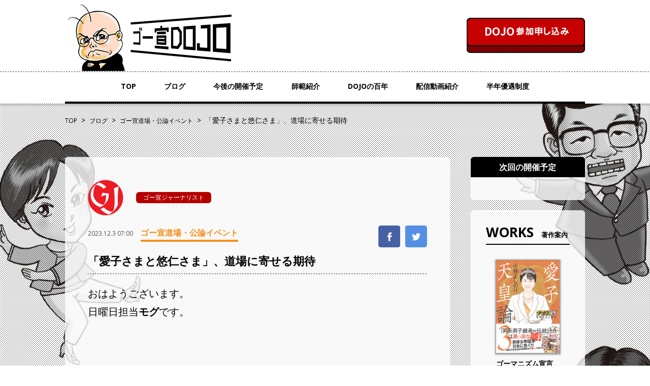

--- FILE ---
content_type: text/html; charset=UTF-8
request_url: https://www.gosen-dojo.com/blog/43546/
body_size: 12887
content:
<!doctype html>
<!--[if lt IE 7]>      <html class="no-js lt-ie9 lt-ie8 lt-ie7" lang=""> <![endif]-->
<!--[if IE 7]>         <html class="no-js lt-ie9 lt-ie8" lang=""> <![endif]-->
<!--[if IE 8]>         <html class="no-js lt-ie9" lang=""> <![endif]-->
<!--[if gt IE 8]><!--> <html class="no-js" lang="ja"> <!--<![endif]-->
<head>
<!-- Google tag (gtag.js) -->
<script async src="https://www.googletagmanager.com/gtag/js?id=G-9WHQXTMHH5"></script>
<script>
  window.dataLayer = window.dataLayer || [];
  function gtag(){dataLayer.push(arguments);}
  gtag('js', new Date());

  gtag('config', 'G-9WHQXTMHH5');
</script>

<meta charset="utf-8">
<meta http-equiv="X-UA-Compatible" content="IE=edge,chrome=1">
<meta name="viewport" content="width=device-width, initial-scale=1">

<meta name="description" content="">
<link rel="shortcut icon" href="https://www.gosen-dojo.com/wp-content/themes/gosen/img/favicon.ico" />
<link rel="stylesheet" href="https://www.gosen-dojo.com/wp-content/themes/gosen/style.css"/>


<!--[if lte IE 9]>
  <script src="https://www.gosen-dojo.com/wp-content/themes/gosen/js/vendor/flexibility.js"></script>
  <script>
      (function($){
        $(function(){
            flexibility(document.documentElement);
        });
      })(jQuery);
  </script>
<![endif]-->

		<!-- All in One SEO 4.5.2.1 - aioseo.com -->
		<title>「愛子さまと悠仁さま」、道場に寄せる期待 | ゴー宣DOJO</title>
		<meta name="robots" content="max-image-preview:large" />
		<link rel="canonical" href="https://www.gosen-dojo.com/blog/43546/" />
		<meta name="generator" content="All in One SEO (AIOSEO) 4.5.2.1" />
		<meta property="og:locale" content="ja_JP" />
		<meta property="og:site_name" content="ゴー宣DOJO | 身を修め、現場で戦う覚悟を作る公論の場。" />
		<meta property="og:type" content="article" />
		<meta property="og:title" content="「愛子さまと悠仁さま」、道場に寄せる期待 | ゴー宣DOJO" />
		<meta property="og:url" content="https://www.gosen-dojo.com/blog/43546/" />
		<meta property="article:published_time" content="2023-12-02T22:00:48+00:00" />
		<meta property="article:modified_time" content="2023-12-02T05:48:36+00:00" />
		<meta name="twitter:card" content="summary" />
		<meta name="twitter:title" content="「愛子さまと悠仁さま」、道場に寄せる期待 | ゴー宣DOJO" />
		<script type="application/ld+json" class="aioseo-schema">
			{"@context":"https:\/\/schema.org","@graph":[{"@type":"BreadcrumbList","@id":"https:\/\/www.gosen-dojo.com\/blog\/43546\/#breadcrumblist","itemListElement":[{"@type":"ListItem","@id":"https:\/\/www.gosen-dojo.com\/#listItem","position":1,"name":"\u5bb6","item":"https:\/\/www.gosen-dojo.com\/","nextItem":"https:\/\/www.gosen-dojo.com\/blog\/43546\/#listItem"},{"@type":"ListItem","@id":"https:\/\/www.gosen-dojo.com\/blog\/43546\/#listItem","position":2,"name":"\u300c\u611b\u5b50\u3055\u307e\u3068\u60a0\u4ec1\u3055\u307e\u300d\u3001\u9053\u5834\u306b\u5bc4\u305b\u308b\u671f\u5f85","previousItem":"https:\/\/www.gosen-dojo.com\/#listItem"}]},{"@type":"Organization","@id":"https:\/\/www.gosen-dojo.com\/#organization","name":"\u30b4\u30fc\u5ba3DOJO","url":"https:\/\/www.gosen-dojo.com\/"},{"@type":"Person","@id":"https:\/\/www.gosen-dojo.com\/author\/editor_10\/#author","url":"https:\/\/www.gosen-dojo.com\/author\/editor_10\/","name":"\u30b4\u30fc\u5ba3\u30b8\u30e3\u30fc\u30ca\u30ea\u30b9\u30c8","image":{"@type":"ImageObject","@id":"https:\/\/www.gosen-dojo.com\/blog\/43546\/#authorImage","url":"https:\/\/secure.gravatar.com\/avatar\/5a95ce2293e50c68dda23a376d69b9dc?s=96&d=mm&r=g","width":96,"height":96,"caption":"\u30b4\u30fc\u5ba3\u30b8\u30e3\u30fc\u30ca\u30ea\u30b9\u30c8"}},{"@type":"WebPage","@id":"https:\/\/www.gosen-dojo.com\/blog\/43546\/#webpage","url":"https:\/\/www.gosen-dojo.com\/blog\/43546\/","name":"\u300c\u611b\u5b50\u3055\u307e\u3068\u60a0\u4ec1\u3055\u307e\u300d\u3001\u9053\u5834\u306b\u5bc4\u305b\u308b\u671f\u5f85 | \u30b4\u30fc\u5ba3DOJO","inLanguage":"ja","isPartOf":{"@id":"https:\/\/www.gosen-dojo.com\/#website"},"breadcrumb":{"@id":"https:\/\/www.gosen-dojo.com\/blog\/43546\/#breadcrumblist"},"author":{"@id":"https:\/\/www.gosen-dojo.com\/author\/editor_10\/#author"},"creator":{"@id":"https:\/\/www.gosen-dojo.com\/author\/editor_10\/#author"},"image":{"@type":"ImageObject","url":"https:\/\/www.gosen-dojo.com\/wp-content\/uploads\/mogu.jpg","@id":"https:\/\/www.gosen-dojo.com\/blog\/43546\/#mainImage","width":498,"height":280},"primaryImageOfPage":{"@id":"https:\/\/www.gosen-dojo.com\/blog\/43546\/#mainImage"},"datePublished":"2023-12-02T22:00:48+09:00","dateModified":"2023-12-02T05:48:36+09:00"},{"@type":"WebSite","@id":"https:\/\/www.gosen-dojo.com\/#website","url":"https:\/\/www.gosen-dojo.com\/","name":"\u30b4\u30fc\u5ba3DOJO","description":"\u8eab\u3092\u4fee\u3081\u3001\u73fe\u5834\u3067\u6226\u3046\u899a\u609f\u3092\u4f5c\u308b\u516c\u8ad6\u306e\u5834\u3002","inLanguage":"ja","publisher":{"@id":"https:\/\/www.gosen-dojo.com\/#organization"}}]}
		</script>
		<!-- All in One SEO -->

<link rel='dns-prefetch' href='//cdnjs.cloudflare.com' />
<script type="text/javascript">
/* <![CDATA[ */
window._wpemojiSettings = {"baseUrl":"https:\/\/s.w.org\/images\/core\/emoji\/14.0.0\/72x72\/","ext":".png","svgUrl":"https:\/\/s.w.org\/images\/core\/emoji\/14.0.0\/svg\/","svgExt":".svg","source":{"concatemoji":"https:\/\/www.gosen-dojo.com\/wp-includes\/js\/wp-emoji-release.min.js?ver=6.4.7"}};
/*! This file is auto-generated */
!function(i,n){var o,s,e;function c(e){try{var t={supportTests:e,timestamp:(new Date).valueOf()};sessionStorage.setItem(o,JSON.stringify(t))}catch(e){}}function p(e,t,n){e.clearRect(0,0,e.canvas.width,e.canvas.height),e.fillText(t,0,0);var t=new Uint32Array(e.getImageData(0,0,e.canvas.width,e.canvas.height).data),r=(e.clearRect(0,0,e.canvas.width,e.canvas.height),e.fillText(n,0,0),new Uint32Array(e.getImageData(0,0,e.canvas.width,e.canvas.height).data));return t.every(function(e,t){return e===r[t]})}function u(e,t,n){switch(t){case"flag":return n(e,"\ud83c\udff3\ufe0f\u200d\u26a7\ufe0f","\ud83c\udff3\ufe0f\u200b\u26a7\ufe0f")?!1:!n(e,"\ud83c\uddfa\ud83c\uddf3","\ud83c\uddfa\u200b\ud83c\uddf3")&&!n(e,"\ud83c\udff4\udb40\udc67\udb40\udc62\udb40\udc65\udb40\udc6e\udb40\udc67\udb40\udc7f","\ud83c\udff4\u200b\udb40\udc67\u200b\udb40\udc62\u200b\udb40\udc65\u200b\udb40\udc6e\u200b\udb40\udc67\u200b\udb40\udc7f");case"emoji":return!n(e,"\ud83e\udef1\ud83c\udffb\u200d\ud83e\udef2\ud83c\udfff","\ud83e\udef1\ud83c\udffb\u200b\ud83e\udef2\ud83c\udfff")}return!1}function f(e,t,n){var r="undefined"!=typeof WorkerGlobalScope&&self instanceof WorkerGlobalScope?new OffscreenCanvas(300,150):i.createElement("canvas"),a=r.getContext("2d",{willReadFrequently:!0}),o=(a.textBaseline="top",a.font="600 32px Arial",{});return e.forEach(function(e){o[e]=t(a,e,n)}),o}function t(e){var t=i.createElement("script");t.src=e,t.defer=!0,i.head.appendChild(t)}"undefined"!=typeof Promise&&(o="wpEmojiSettingsSupports",s=["flag","emoji"],n.supports={everything:!0,everythingExceptFlag:!0},e=new Promise(function(e){i.addEventListener("DOMContentLoaded",e,{once:!0})}),new Promise(function(t){var n=function(){try{var e=JSON.parse(sessionStorage.getItem(o));if("object"==typeof e&&"number"==typeof e.timestamp&&(new Date).valueOf()<e.timestamp+604800&&"object"==typeof e.supportTests)return e.supportTests}catch(e){}return null}();if(!n){if("undefined"!=typeof Worker&&"undefined"!=typeof OffscreenCanvas&&"undefined"!=typeof URL&&URL.createObjectURL&&"undefined"!=typeof Blob)try{var e="postMessage("+f.toString()+"("+[JSON.stringify(s),u.toString(),p.toString()].join(",")+"));",r=new Blob([e],{type:"text/javascript"}),a=new Worker(URL.createObjectURL(r),{name:"wpTestEmojiSupports"});return void(a.onmessage=function(e){c(n=e.data),a.terminate(),t(n)})}catch(e){}c(n=f(s,u,p))}t(n)}).then(function(e){for(var t in e)n.supports[t]=e[t],n.supports.everything=n.supports.everything&&n.supports[t],"flag"!==t&&(n.supports.everythingExceptFlag=n.supports.everythingExceptFlag&&n.supports[t]);n.supports.everythingExceptFlag=n.supports.everythingExceptFlag&&!n.supports.flag,n.DOMReady=!1,n.readyCallback=function(){n.DOMReady=!0}}).then(function(){return e}).then(function(){var e;n.supports.everything||(n.readyCallback(),(e=n.source||{}).concatemoji?t(e.concatemoji):e.wpemoji&&e.twemoji&&(t(e.twemoji),t(e.wpemoji)))}))}((window,document),window._wpemojiSettings);
/* ]]> */
</script>
<style id='wp-emoji-styles-inline-css' type='text/css'>

	img.wp-smiley, img.emoji {
		display: inline !important;
		border: none !important;
		box-shadow: none !important;
		height: 1em !important;
		width: 1em !important;
		margin: 0 0.07em !important;
		vertical-align: -0.1em !important;
		background: none !important;
		padding: 0 !important;
	}
</style>
<link rel='stylesheet' id='wp-block-library-css' href='https://www.gosen-dojo.com/wp-includes/css/dist/block-library/style.min.css?ver=6.4.7' type='text/css' media='all' />
<style id='classic-theme-styles-inline-css' type='text/css'>
/*! This file is auto-generated */
.wp-block-button__link{color:#fff;background-color:#32373c;border-radius:9999px;box-shadow:none;text-decoration:none;padding:calc(.667em + 2px) calc(1.333em + 2px);font-size:1.125em}.wp-block-file__button{background:#32373c;color:#fff;text-decoration:none}
</style>
<style id='global-styles-inline-css' type='text/css'>
body{--wp--preset--color--black: #000000;--wp--preset--color--cyan-bluish-gray: #abb8c3;--wp--preset--color--white: #ffffff;--wp--preset--color--pale-pink: #f78da7;--wp--preset--color--vivid-red: #cf2e2e;--wp--preset--color--luminous-vivid-orange: #ff6900;--wp--preset--color--luminous-vivid-amber: #fcb900;--wp--preset--color--light-green-cyan: #7bdcb5;--wp--preset--color--vivid-green-cyan: #00d084;--wp--preset--color--pale-cyan-blue: #8ed1fc;--wp--preset--color--vivid-cyan-blue: #0693e3;--wp--preset--color--vivid-purple: #9b51e0;--wp--preset--gradient--vivid-cyan-blue-to-vivid-purple: linear-gradient(135deg,rgba(6,147,227,1) 0%,rgb(155,81,224) 100%);--wp--preset--gradient--light-green-cyan-to-vivid-green-cyan: linear-gradient(135deg,rgb(122,220,180) 0%,rgb(0,208,130) 100%);--wp--preset--gradient--luminous-vivid-amber-to-luminous-vivid-orange: linear-gradient(135deg,rgba(252,185,0,1) 0%,rgba(255,105,0,1) 100%);--wp--preset--gradient--luminous-vivid-orange-to-vivid-red: linear-gradient(135deg,rgba(255,105,0,1) 0%,rgb(207,46,46) 100%);--wp--preset--gradient--very-light-gray-to-cyan-bluish-gray: linear-gradient(135deg,rgb(238,238,238) 0%,rgb(169,184,195) 100%);--wp--preset--gradient--cool-to-warm-spectrum: linear-gradient(135deg,rgb(74,234,220) 0%,rgb(151,120,209) 20%,rgb(207,42,186) 40%,rgb(238,44,130) 60%,rgb(251,105,98) 80%,rgb(254,248,76) 100%);--wp--preset--gradient--blush-light-purple: linear-gradient(135deg,rgb(255,206,236) 0%,rgb(152,150,240) 100%);--wp--preset--gradient--blush-bordeaux: linear-gradient(135deg,rgb(254,205,165) 0%,rgb(254,45,45) 50%,rgb(107,0,62) 100%);--wp--preset--gradient--luminous-dusk: linear-gradient(135deg,rgb(255,203,112) 0%,rgb(199,81,192) 50%,rgb(65,88,208) 100%);--wp--preset--gradient--pale-ocean: linear-gradient(135deg,rgb(255,245,203) 0%,rgb(182,227,212) 50%,rgb(51,167,181) 100%);--wp--preset--gradient--electric-grass: linear-gradient(135deg,rgb(202,248,128) 0%,rgb(113,206,126) 100%);--wp--preset--gradient--midnight: linear-gradient(135deg,rgb(2,3,129) 0%,rgb(40,116,252) 100%);--wp--preset--font-size--small: 13px;--wp--preset--font-size--medium: 20px;--wp--preset--font-size--large: 36px;--wp--preset--font-size--x-large: 42px;--wp--preset--spacing--20: 0.44rem;--wp--preset--spacing--30: 0.67rem;--wp--preset--spacing--40: 1rem;--wp--preset--spacing--50: 1.5rem;--wp--preset--spacing--60: 2.25rem;--wp--preset--spacing--70: 3.38rem;--wp--preset--spacing--80: 5.06rem;--wp--preset--shadow--natural: 6px 6px 9px rgba(0, 0, 0, 0.2);--wp--preset--shadow--deep: 12px 12px 50px rgba(0, 0, 0, 0.4);--wp--preset--shadow--sharp: 6px 6px 0px rgba(0, 0, 0, 0.2);--wp--preset--shadow--outlined: 6px 6px 0px -3px rgba(255, 255, 255, 1), 6px 6px rgba(0, 0, 0, 1);--wp--preset--shadow--crisp: 6px 6px 0px rgba(0, 0, 0, 1);}:where(.is-layout-flex){gap: 0.5em;}:where(.is-layout-grid){gap: 0.5em;}body .is-layout-flow > .alignleft{float: left;margin-inline-start: 0;margin-inline-end: 2em;}body .is-layout-flow > .alignright{float: right;margin-inline-start: 2em;margin-inline-end: 0;}body .is-layout-flow > .aligncenter{margin-left: auto !important;margin-right: auto !important;}body .is-layout-constrained > .alignleft{float: left;margin-inline-start: 0;margin-inline-end: 2em;}body .is-layout-constrained > .alignright{float: right;margin-inline-start: 2em;margin-inline-end: 0;}body .is-layout-constrained > .aligncenter{margin-left: auto !important;margin-right: auto !important;}body .is-layout-constrained > :where(:not(.alignleft):not(.alignright):not(.alignfull)){max-width: var(--wp--style--global--content-size);margin-left: auto !important;margin-right: auto !important;}body .is-layout-constrained > .alignwide{max-width: var(--wp--style--global--wide-size);}body .is-layout-flex{display: flex;}body .is-layout-flex{flex-wrap: wrap;align-items: center;}body .is-layout-flex > *{margin: 0;}body .is-layout-grid{display: grid;}body .is-layout-grid > *{margin: 0;}:where(.wp-block-columns.is-layout-flex){gap: 2em;}:where(.wp-block-columns.is-layout-grid){gap: 2em;}:where(.wp-block-post-template.is-layout-flex){gap: 1.25em;}:where(.wp-block-post-template.is-layout-grid){gap: 1.25em;}.has-black-color{color: var(--wp--preset--color--black) !important;}.has-cyan-bluish-gray-color{color: var(--wp--preset--color--cyan-bluish-gray) !important;}.has-white-color{color: var(--wp--preset--color--white) !important;}.has-pale-pink-color{color: var(--wp--preset--color--pale-pink) !important;}.has-vivid-red-color{color: var(--wp--preset--color--vivid-red) !important;}.has-luminous-vivid-orange-color{color: var(--wp--preset--color--luminous-vivid-orange) !important;}.has-luminous-vivid-amber-color{color: var(--wp--preset--color--luminous-vivid-amber) !important;}.has-light-green-cyan-color{color: var(--wp--preset--color--light-green-cyan) !important;}.has-vivid-green-cyan-color{color: var(--wp--preset--color--vivid-green-cyan) !important;}.has-pale-cyan-blue-color{color: var(--wp--preset--color--pale-cyan-blue) !important;}.has-vivid-cyan-blue-color{color: var(--wp--preset--color--vivid-cyan-blue) !important;}.has-vivid-purple-color{color: var(--wp--preset--color--vivid-purple) !important;}.has-black-background-color{background-color: var(--wp--preset--color--black) !important;}.has-cyan-bluish-gray-background-color{background-color: var(--wp--preset--color--cyan-bluish-gray) !important;}.has-white-background-color{background-color: var(--wp--preset--color--white) !important;}.has-pale-pink-background-color{background-color: var(--wp--preset--color--pale-pink) !important;}.has-vivid-red-background-color{background-color: var(--wp--preset--color--vivid-red) !important;}.has-luminous-vivid-orange-background-color{background-color: var(--wp--preset--color--luminous-vivid-orange) !important;}.has-luminous-vivid-amber-background-color{background-color: var(--wp--preset--color--luminous-vivid-amber) !important;}.has-light-green-cyan-background-color{background-color: var(--wp--preset--color--light-green-cyan) !important;}.has-vivid-green-cyan-background-color{background-color: var(--wp--preset--color--vivid-green-cyan) !important;}.has-pale-cyan-blue-background-color{background-color: var(--wp--preset--color--pale-cyan-blue) !important;}.has-vivid-cyan-blue-background-color{background-color: var(--wp--preset--color--vivid-cyan-blue) !important;}.has-vivid-purple-background-color{background-color: var(--wp--preset--color--vivid-purple) !important;}.has-black-border-color{border-color: var(--wp--preset--color--black) !important;}.has-cyan-bluish-gray-border-color{border-color: var(--wp--preset--color--cyan-bluish-gray) !important;}.has-white-border-color{border-color: var(--wp--preset--color--white) !important;}.has-pale-pink-border-color{border-color: var(--wp--preset--color--pale-pink) !important;}.has-vivid-red-border-color{border-color: var(--wp--preset--color--vivid-red) !important;}.has-luminous-vivid-orange-border-color{border-color: var(--wp--preset--color--luminous-vivid-orange) !important;}.has-luminous-vivid-amber-border-color{border-color: var(--wp--preset--color--luminous-vivid-amber) !important;}.has-light-green-cyan-border-color{border-color: var(--wp--preset--color--light-green-cyan) !important;}.has-vivid-green-cyan-border-color{border-color: var(--wp--preset--color--vivid-green-cyan) !important;}.has-pale-cyan-blue-border-color{border-color: var(--wp--preset--color--pale-cyan-blue) !important;}.has-vivid-cyan-blue-border-color{border-color: var(--wp--preset--color--vivid-cyan-blue) !important;}.has-vivid-purple-border-color{border-color: var(--wp--preset--color--vivid-purple) !important;}.has-vivid-cyan-blue-to-vivid-purple-gradient-background{background: var(--wp--preset--gradient--vivid-cyan-blue-to-vivid-purple) !important;}.has-light-green-cyan-to-vivid-green-cyan-gradient-background{background: var(--wp--preset--gradient--light-green-cyan-to-vivid-green-cyan) !important;}.has-luminous-vivid-amber-to-luminous-vivid-orange-gradient-background{background: var(--wp--preset--gradient--luminous-vivid-amber-to-luminous-vivid-orange) !important;}.has-luminous-vivid-orange-to-vivid-red-gradient-background{background: var(--wp--preset--gradient--luminous-vivid-orange-to-vivid-red) !important;}.has-very-light-gray-to-cyan-bluish-gray-gradient-background{background: var(--wp--preset--gradient--very-light-gray-to-cyan-bluish-gray) !important;}.has-cool-to-warm-spectrum-gradient-background{background: var(--wp--preset--gradient--cool-to-warm-spectrum) !important;}.has-blush-light-purple-gradient-background{background: var(--wp--preset--gradient--blush-light-purple) !important;}.has-blush-bordeaux-gradient-background{background: var(--wp--preset--gradient--blush-bordeaux) !important;}.has-luminous-dusk-gradient-background{background: var(--wp--preset--gradient--luminous-dusk) !important;}.has-pale-ocean-gradient-background{background: var(--wp--preset--gradient--pale-ocean) !important;}.has-electric-grass-gradient-background{background: var(--wp--preset--gradient--electric-grass) !important;}.has-midnight-gradient-background{background: var(--wp--preset--gradient--midnight) !important;}.has-small-font-size{font-size: var(--wp--preset--font-size--small) !important;}.has-medium-font-size{font-size: var(--wp--preset--font-size--medium) !important;}.has-large-font-size{font-size: var(--wp--preset--font-size--large) !important;}.has-x-large-font-size{font-size: var(--wp--preset--font-size--x-large) !important;}
.wp-block-navigation a:where(:not(.wp-element-button)){color: inherit;}
:where(.wp-block-post-template.is-layout-flex){gap: 1.25em;}:where(.wp-block-post-template.is-layout-grid){gap: 1.25em;}
:where(.wp-block-columns.is-layout-flex){gap: 2em;}:where(.wp-block-columns.is-layout-grid){gap: 2em;}
.wp-block-pullquote{font-size: 1.5em;line-height: 1.6;}
</style>
<link rel='stylesheet' id='contact-form-7-css' href='https://www.gosen-dojo.com/wp-content/plugins/contact-form-7/includes/css/styles.css?ver=5.5.6' type='text/css' media='all' />
<link rel='stylesheet' id='gosen_drawer-css' href='https://www.gosen-dojo.com/wp-content/themes/gosen/assets/css/drawer.css?ver=6.4.7' type='text/css' media='all' />
<link rel='stylesheet' id='gosen_slider-css' href='https://www.gosen-dojo.com/wp-content/themes/gosen/assets/css/jquery.bxslider.css?ver=6.4.7' type='text/css' media='all' />
<link rel='stylesheet' id='gosen_theme_style-css' href='https://www.gosen-dojo.com/wp-content/themes/gosen/assets/css/style.css?ver=6.4.7' type='text/css' media='all' />
<script type="text/javascript" src="https://www.gosen-dojo.com/wp-includes/js/jquery/jquery.min.js?ver=3.7.1" id="jquery-core-js"></script>
<script type="text/javascript" src="https://www.gosen-dojo.com/wp-includes/js/jquery/jquery-migrate.min.js?ver=3.4.1" id="jquery-migrate-js"></script>
<script type="text/javascript" src="https://www.gosen-dojo.com/wp-content/themes/gosen/js/vendor/modernizr-2.8.3-respond-1.4.2.min.js?ver=6.4.7" id="gosen_modernizr-js"></script>
<link rel="EditURI" type="application/rsd+xml" title="RSD" href="https://www.gosen-dojo.com/xmlrpc.php?rsd" />
<meta name="generator" content="WordPress 6.4.7" />
<link rel='shortlink' href='https://www.gosen-dojo.com/?p=43546' />

        <script type="text/javascript">
            var jQueryMigrateHelperHasSentDowngrade = false;

			window.onerror = function( msg, url, line, col, error ) {
				// Break out early, do not processing if a downgrade reqeust was already sent.
				if ( jQueryMigrateHelperHasSentDowngrade ) {
					return true;
                }

				var xhr = new XMLHttpRequest();
				var nonce = '0b7be18015';
				var jQueryFunctions = [
					'andSelf',
					'browser',
					'live',
					'boxModel',
					'support.boxModel',
					'size',
					'swap',
					'clean',
					'sub',
                ];
				var match_pattern = /\)\.(.+?) is not a function/;
                var erroredFunction = msg.match( match_pattern );

                // If there was no matching functions, do not try to downgrade.
                if ( null === erroredFunction || typeof erroredFunction !== 'object' || typeof erroredFunction[1] === "undefined" || -1 === jQueryFunctions.indexOf( erroredFunction[1] ) ) {
                    return true;
                }

                // Set that we've now attempted a downgrade request.
                jQueryMigrateHelperHasSentDowngrade = true;

				xhr.open( 'POST', 'https://www.gosen-dojo.com/wp-admin/admin-ajax.php' );
				xhr.setRequestHeader( 'Content-Type', 'application/x-www-form-urlencoded' );
				xhr.onload = function () {
					var response,
                        reload = false;

					if ( 200 === xhr.status ) {
                        try {
                        	response = JSON.parse( xhr.response );

                        	reload = response.data.reload;
                        } catch ( e ) {
                        	reload = false;
                        }
                    }

					// Automatically reload the page if a deprecation caused an automatic downgrade, ensure visitors get the best possible experience.
					if ( reload ) {
						location.reload();
                    }
				};

				xhr.send( encodeURI( 'action=jquery-migrate-downgrade-version&_wpnonce=' + nonce ) );

				// Suppress error alerts in older browsers
				return true;
			}
        </script>

		
</head>
<body class="blog-template-default single single-blog postid-43546 drawer drawer--top">

<div id="wrap">

<header>
  <div class="inner_wrapper">
    <div class="row-space-pc">
      <h1><a href="https://www.gosen-dojo.com"><img src="https://www.gosen-dojo.com/wp-content/themes/gosen/img/logo.png" alt="ゴー宣DOJO"/></a></h1>
      <div class="btn-apply pc"><a href="https://www.gosen-dojo.com/schedule" title="DOJO参加申し込み"></a></div>
    </div>
  </div>

  <nav class="pc">
    <div class="inner_wrapper">
      <ul>
        <li><a href="https://www.gosen-dojo.com">TOP</a></li>
        <li><a href="https://www.gosen-dojo.com/blog/">ブログ</a></li>
        <li><a href="https://www.gosen-dojo.com/schedule/">今後の開催予定</a></li>
        <li><a href="https://www.gosen-dojo.com/instructor-introduction/">師範紹介</a></li>
        <li><a href="https://www.gosen-dojo.com/event/">DOJOの百年</a></li>
        <li><a href="https://www.gosen-dojo.com/movie/">配信動画紹介</a></li>
        <li><a href="https://www.gosen-dojo.com/disciple-system/">半年優遇制度</a></li>
      </ul>
    </div>
  </nav>
</header>

  <div class="sp">
    <button type="button" class="drawer-toggle drawer-hamburger">
      <span class="drawer-hamburger-icon"></span>
    </button>
  </div>

<div class="drawer-nav" role="navigation">
  <div class="drawer-menu">
    <div class="navi">
        <ul>
          <li><a href="https://www.gosen-dojo.com">TOP</a></li>
          <li><a href="https://www.gosen-dojo.com/blog/">ブログ</a></li>
          <li><a href="https://www.gosen-dojo.com/schedule/">今後の開催予定</a></li>
          <li><a href="https://www.gosen-dojo.com/instructor-introduction/">師範紹介</a></li>
          <li><a href="https://www.gosen-dojo.com/event/">DOJOの百年</a></li>
          <li><a href="https://www.gosen-dojo.com/movie/">配信動画紹介</a></li>
          <li><a href="https://www.gosen-dojo.com/disciple-system/">半年優遇制度</a></li>
        </ul>
        <div class="btn"><a href="https://www.gosen-dojo.com/schedule/"><img src="https://www.gosen-dojo.com/wp-content/themes/gosen/img/btn-apply_sp.png" alt="今後の開催予定"/></a></div>
        <p class="i"><img src="https://www.gosen-dojo.com/wp-content/themes/gosen/img/icon-nav_sp.png" alt="メニュー一覧"/></p>
    </div>
  </div>
</div>


  <div class="inner_wrapper">
    <div class="breadcrumbs pc">
      <!-- Breadcrumb NavXT 7.2.0 -->
<span property="itemListElement" typeof="ListItem"><a property="item" typeof="WebPage" title="ゴー宣DOJOへ移動" href="https://www.gosen-dojo.com" class="home"><span property="name">TOP</span></a><meta property="position" content="1"></span>&nbsp;&nbsp;&gt;&nbsp;&nbsp;<span property="itemListElement" typeof="ListItem"><a property="item" typeof="WebPage" title="ブログへ移動する" href="https://www.gosen-dojo.com/blog/" class="archive post-blog-archive" ><span property="name">ブログ</span></a><meta property="position" content="2"></span>&nbsp;&nbsp;&gt;&nbsp;&nbsp;<span property="itemListElement" typeof="ListItem"><a property="item" typeof="WebPage" title="ゴー宣道場・公論イベントのカテゴリーアーカイブへ移動" href="https://www.gosen-dojo.com/category/gosendoujou/?post_type=blog" class="taxonomy category"><span property="name">ゴー宣道場・公論イベント</span></a><meta property="position" content="3"></span>&nbsp;&nbsp;&gt;&nbsp;&nbsp;<span property="itemListElement" typeof="ListItem"><span property="name" class="post post-blog current-item">「愛子さまと悠仁さま」、道場に寄せる期待</span><meta property="url" content="https://www.gosen-dojo.com/blog/43546/"><meta property="position" content="4"></span>    </div>
  </div>

<div id="container">
	<div class="inner_wrapper">
		<div class="row-space-pc">

		<div id="main">
			<div class="page-ttl sp">BLOG<span>ブログ</span></div>
            <section class="post-box">
                
				<div class="post-header">

                <div class="author-box row">
					<div class="avatar"><img src="https://www.gosen-dojo.com/wp-content/uploads/802623d7c6ece929d0a1f0e8b2bcc147-e1700103425455.png"></div>
					<div class="name">
						<span class="author-name">ゴー宣ジャーナリスト</span>
					</div>
                </div>

					<div class="row-space">
						<div class="meta">
							<span class="date">2023.12.3 07:00</span><span class="cat catname1">ゴー宣道場・公論イベント</span>
						</div>
						<div class="sns row">
							<a class="fb" href="https://www.facebook.com/sharer/sharer.php?u=https://www.gosen-dojo.com/blog/43546/&t=「愛子さまと悠仁さま」、道場に寄せる期待" target="blank" class="balloon-btn-link facebook-balloon-btn-link" rel="nofollow" onclick="window.open(this.href, 'window', 'width=600, height=400, menubar=no, toolbar=no, scrollbars=yes'); return false;"></a>
							<a class="tw" href="http://twitter.com/share?text=「愛子さまと悠仁さま」、道場に寄せる期待&url=https://www.gosen-dojo.com/blog/43546/" target="blank" class="balloon-btn-link twitter-balloon-btn-link" rel="nofollow" onclick="window.open(this.href, 'window', 'width=600, height=400, menubar=no, toolbar=no, scrollbars=yes'); return false;"></a>
						</div>
					</div>
					<h1>「愛子さまと悠仁さま」、道場に寄せる期待</h1>
				</div>

				<div class="post-body">
					<p><span style="font-size: 20px">おはようございます。</span><br />
<span style="font-size: 20px">日曜日担当<strong>モグ</strong>です。</span></p>
<p>&nbsp;</p>
<p>&nbsp;</p>
<p><img fetchpriority="high" decoding="async" class="alignnone size-full wp-image-43384" src="https://www.gosen-dojo.com/wp-content/uploads/IMG_3657.png" alt="" width="426" height="478" /></p>
<p>&nbsp;</p>
<p><span style="font-size: 20px">今日の午後2時からは</span><br />
<span style="font-size: 20px">今年最後のゴー宣道場</span><br />
<span style="font-size: 20px"><strong>「愛子さまと悠仁さま」</strong>ですね。</span></p>
<p><span style="font-size: 20px">このテーマを聞いて、</span><br />
<span style="font-size: 20px">「なんて攻めたテーマなんだろう。</span><br />
<span style="font-size: 20px">皇統問題がテーマの回の中でも、</span><br />
<span style="font-size: 20px">きっと今回が1番深いところまで</span><br />
<span style="font-size: 20px">議論されるんだろうな」と感じました。</span></p>
<p><span style="font-size: 20px">このテーマを聞いて真っ先に</span><br />
<span style="font-size: 20px">頭に浮かんだのが、</span><br />
<span style="font-size: 20px">小林先生がここ最近</span><br />
<span style="font-size: 20px">よくおっしゃっている、</span><br />
<span style="font-size: 20px">「ワシは人権より</span><br />
<span style="font-size: 20px">文化の方が大事だ」という言葉。</span><br />
<span style="font-size: 20px">そして、先日の東北ゴー宣道場では</span><br />
<span style="font-size: 20px">その言葉と皇室を絡めて、</span><br />
<span style="font-size: 20px">「人権が何よりも大切ならば、</span><br />
<span style="font-size: 20px">皇室なんて、人権侵害もいいところ。</span><br />
<span style="font-size: 20px">皇室という文化などなくしてしまえと</span><br />
<span style="font-size: 20px">いうところまで行きついてしまう」</span><br />
<span style="font-size: 20px">とのご発言がありました。</span><br />
<span style="font-size: 20px">この言葉には唸り、そしてハッと</span><br />
<span style="font-size: 20px">気づかされました。</span><br />
<span style="font-size: 20px">なぜ自分が子供の頃から</span><br />
<span style="font-size: 20px">「人権」という言葉がしっくり</span><br />
<span style="font-size: 20px">こないのか、人権、人権と</span><br />
<span style="font-size: 20px">声高に叫ばれると引いて</span><br />
<span style="font-size: 20px">しまうのかということを。</span></p>
<p><span style="font-size: 20px">私は、幼い頃から母の影響で</span><br />
<span style="font-size: 20px">皇室LOVEなんですけど、</span><br />
<span style="font-size: 20px">皇室が好き、敬愛している</span><br />
<span style="font-size: 20px">ということは人権が何よりも</span><br />
<span style="font-size: 20px">大切という考えとは</span><br />
<span style="font-size: 20px">相容れないものなんですね。</span><br />
<span style="font-size: 20px">そう、「何よりも大切」ではない。</span><br />
<span style="font-size: 20px">人権を超える大切なもの、</span><br />
<span style="font-size: 20px">尊いものはあると感じている。</span><br />
<span style="font-size: 20px">それはやはり日本の文化であり</span><br />
<span style="font-size: 20px">その最たるものが皇室だと</span><br />
<span style="font-size: 20px">感じているから「人権真理教」にはもう、</span><br />
<span style="font-size: 20px">違和感アリアリとなってしまうわけだ！</span><br />
<span style="font-size: 20px">と今さらながら気づきました。</span></p>
<p><span style="font-size: 20px">「愛子さまと悠仁さま」に</span><br />
<span style="font-size: 20px">国民に与えられている人権をすべて</span><br />
<span style="font-size: 20px">同じように手にして頂くことは不可能です。</span><br />
<span style="font-size: 20px">それは、皇室の消滅ということだから。</span></p>
<p><span style="font-size: 20px">私は、自分の子供のような年齢の</span><br />
<span style="font-size: 20px">お二人をメディアで拝見する度、</span><br />
<span style="font-size: 20px">とても親しみと愛情を感じると同時に、</span><br />
<span style="font-size: 20px">心苦しくなります。</span><br />
<span style="font-size: 20px">そして、</span></p>
<p><span style="font-size: 20px">「お苦しみも多々おありだと思います。</span><br />
<span style="font-size: 20px">でも、どうか、どうかお願いします。</span><br />
<span style="font-size: 20px">尊いものを繋いでください。</span><br />
<span style="font-size: 20px">そのために、少しでもお苦しみが</span><br />
<span style="font-size: 20px">少なくなるよう、国民が</span><br />
<span style="font-size: 20px">できることは致します」</span><br />
<span style="font-size: 20px">と思わずにはいられません。</span></p>
<p><span style="font-size: 20px">今日の道場は、涙なくしては</span><br />
<span style="font-size: 20px">聞けないかもしれないな。</span><br />
<span style="font-size: 20px">皆さんはいかがですか？</span><br />
<span style="font-size: 20px">では、今年最後のゴー宣道場、</span><br />
<span style="font-size: 20px">大いに楽しみましょう！</span></p>
<p>&nbsp;</p>
<p><img decoding="async" class="alignnone size-full wp-image-43383" src="https://www.gosen-dojo.com/wp-content/uploads/mogu-s.jpg" alt="" width="164" height="92" /><br />
<strong>【モグ プロフィール】</strong><br />
千葉在住の働く主婦。夫と息子の3人暮らし。</p>
<p>広告代理店勤務、販売員などを経て、現在は駅の清掃員。お酒を飲み、音楽を聴きながら料理してる時間が至福の時。好きなジャンルは昭和歌謡。好きなよしりん作品は「脱 正義論」「戦争論」シリーズ 、「天皇論」「新・堕落論」「よしりん辻説法」シリーズ。ゴー宣道場では道場告知文推敲担当。</p>
<p>&nbsp;</p>
<hr />
<p>&nbsp;</p>
<p>&nbsp;</p>
<p><strong><span style="font-size: 20px;color: #008080">【トッキーコメント】</span></strong><br />
<span style="font-size: 20px;color: #008080">本日いよいよ注目のゴー宣道場！</span><br />
<span style="font-size: 20px;color: #008080">テーマは「愛子さまと悠仁さま」。</span><br />
<span style="font-size: 20px;color: #008080">「愛子さまか悠仁さまか」ではありません。</span><br />
<span style="font-size: 20px;color: #008080">この違いは、とてつもなく大きいのです！</span><br />
<span style="font-size: 20px;color: #008080">皇室の存在が未曽有の危機に瀕している今、</span><br />
<span style="font-size: 20px;color: #008080">皇室ＬＯＶＥの国民は、何を為すべきか？</span><br />
<span style="font-size: 20px;color: #008080">最重要の議論が行われます！</span><br />
<span style="font-size: 20px;color: #008080">14時スタート、</span><br />
<span style="font-size: 20px;color: #008080">ぜひニコニコ生放送でご覧ください！<br />
<a href="https://live.nicovideo.jp/watch/lv343400189" target="_blank" rel="noopener"><span style="text-decoration: underline"><span style="color: #000080;text-decoration: underline">https://live.nicovideo.jp/watch/lv343400189</span></span></a><br />
</span></p>
<p>&nbsp;</p>
<p>&nbsp;</p>
				</div>


                <div class="pagenavi row-space">
                    <div class="prev">前の記事へ<a href=https://www.gosen-dojo.com/blog/43554/">秋篠宮家を巡る闘い</a></div>
                    <div class="next"><a href=https://www.gosen-dojo.com/blog/43547/">知的ヒエラルキーの図</a>次の記事へ</div>
                </div>

                


                <div class="sns-box row-space-sp">
                	<div class="btn-sns"><a href="https://www.facebook.com/sharer/sharer.php?u=https://www.gosen-dojo.com/blog/43546/&t=「愛子さまと悠仁さま」、道場に寄せる期待" target="blank" class="balloon-btn-link facebook-balloon-btn-link" rel="nofollow" onclick="window.open(this.href, 'window', 'width=600, height=400, menubar=no, toolbar=no, scrollbars=yes'); return false;"><img src="https://www.gosen-dojo.com/wp-content/themes/gosen/img/btn-fb.png" /></a></div>
                	<div class="btn-sns"><a href="http://twitter.com/share?text=「愛子さまと悠仁さま」、道場に寄せる期待&url=https://www.gosen-dojo.com/blog/43546/" target="blank" class="balloon-btn-link twitter-balloon-btn-link" rel="nofollow" onclick="window.open(this.href, 'window', 'width=600, height=400, menubar=no, toolbar=no, scrollbars=yes'); return false;"><img src="https://www.gosen-dojo.com/wp-content/themes/gosen/img/btn-tw.png" /></a></div>
                </div>

                <div class="author-box row">
					<div class="avatar"><img src="https://www.gosen-dojo.com/wp-content/uploads/802623d7c6ece929d0a1f0e8b2bcc147-e1700103425455.png"></div>
					<div class="name">
						<span class="author-name">ゴー宣ジャーナリスト</span>
						<p></p>
					</div>
                </div>
            </section>
		</div><!--main end-->




		<div id="side" class="pc">
			<section class="next-event-box">
	<h1>次回の開催予定</h1>
	<div class="next-event">
		</div>
</section>





<section class="side-box">
	<h1>WORKS<span>著作案内</span></h1>
	<ul class="works-list">
					<li>
				<div class="pic"><img src="https://www.gosen-dojo.com/wp-content/uploads/7bfa1151f1e0ce3b6c26085a96278bbf-700x1024.jpg" alt=""></div>
				<h2>ゴーマニズム宣言SPECIAL 愛子天皇論3</h2>
				<div class="btn-amazon"><a href="https://amzn.to/3FGHyKK" target="_blank"><img src="https://www.gosen-dojo.com/wp-content/themes/gosen/img/btn-amazon.png"></a></div>
			</li>
					<li>
				<div class="pic"><img src="https://www.gosen-dojo.com/wp-content/uploads/3f8509d208588f5094e80d75d680ad26.jpg" alt=""></div>
				<h2>夫婦の絆</h2>
				<div class="btn-amazon"><a href="https://amzn.to/3Ek4rml" target="_blank"><img src="https://www.gosen-dojo.com/wp-content/themes/gosen/img/btn-amazon.png"></a></div>
			</li>
					<li>
				<div class="pic"><img src="https://www.gosen-dojo.com/wp-content/uploads/09ecb62ee16f8bfa9a857ed260f88c35.jpg" alt=""></div>
				<h2>愛子さま 女性天皇への道</h2>
				<div class="btn-amazon"><a href="https://amzn.to/3B6MSVy" target="_blank"><img src="https://www.gosen-dojo.com/wp-content/themes/gosen/img/btn-amazon.png"></a></div>
			</li>
					<li>
				<div class="pic"><img src="https://www.gosen-dojo.com/wp-content/uploads/73f42c3538fd05c0c07b6a22b7088b60.jpg" alt=""></div>
				<h2>ゴーマニズム宣言SPECIAL 愛子天皇論2</h2>
				<div class="btn-amazon"><a href="https://amzn.to/3XhTqYl" target="_blank"><img src="https://www.gosen-dojo.com/wp-content/themes/gosen/img/btn-amazon.png"></a></div>
			</li>
					<li>
				<div class="pic"><img src="https://www.gosen-dojo.com/wp-content/uploads/fa7768d52405eb31d89a5a5acec26bfc.jpg" alt=""></div>
				<h2>ゴーマニズム宣言SPECIAL 日本人論</h2>
				<div class="btn-amazon"><a href="https://amzn.to/3T4WtCl" target="_blank"><img src="https://www.gosen-dojo.com/wp-content/themes/gosen/img/btn-amazon.png"></a></div>
			</li>
					<li>
				<div class="pic"><img src="https://www.gosen-dojo.com/wp-content/uploads/a72ee626849be8facfec90fdb53d4aba.jpg" alt=""></div>
				<h2>ゴーマニズム宣言SPECIAL コロナと敗戦／失敗の本質</h2>
				<div class="btn-amazon"><a href="https://amzn.to/49Tf6zz" target="_blank"><img src="https://www.gosen-dojo.com/wp-content/themes/gosen/img/btn-amazon.png"></a></div>
			</li>
			</ul>
	<!--div class="btn-more"><a href="https://www.gosen-dojo.com">一覧を見る</a></div-->
</section>		</div><!--side end-->

		</div>
	</div>
</div>

<div class="bk-wt">	<div class="inner_wrapper">
		<section id="information" class="top-content-box">
			<h1 class="row-pc"><span>INFORMATION</span><span class="small">お知らせ</span></h1>
			
			<div class="banner-box1 row-space-pc">
				<div class="pic"><a href="https://note.com/yoshirin_k/" target="_blank"><img src="/wp-content/uploads/f-note.png" alt=""></a></div>
				<!--<div class="pic"><a href="https://ch.nicovideo.jp/yoshirin" target="_blank"><img src="/wp-content/uploads/f-1.png" alt=""></a></div>-->
				<div class="pic column-space-pc"><a href="https://ch.nicovideo.jp/ch411" target="_blank"><img src="/wp-content/uploads/f-2.png" alt=""></a><a href="https://www.youtube.com/user/gosendojo" target="_blank"><img src="/wp-content/uploads/f-3.png" alt=""></a></div>
				<div class="pic"><a href="https://www.youtube.com/@obochamakun-official" target="_blank"><img src="/wp-content/uploads/f-4.png" alt=""></a></div>
			</div>
			<div class="banner-box1 row-space-pc">
				<div class="pic"><a href="https://yoshinori-kobayashi.com/" target="_blank"><img src="/wp-content/uploads/f-5.png" alt=""></a></div>
				<div class="pic"><a href="https://aiko-sama.com/" target="_blank"><img src="/wp-content/uploads/f-6.png" alt=""></a></div>
				<div class="pic"><a href="https://www.yoshirin-goods.com/" target="_blank"><img src="/wp-content/uploads/f-7.png" alt=""></a></div>
			</div>
			<div class="banner-box2 row-space-wrap">
				<div class="pic"><a href="https://www.youtube.com/channel/UCVL3G9ll4McNwpihJyVegPQ" target="_blank"><img src="/wp-content/uploads/f-8.png" alt=""></a></div>
				<div class="pic"><a href="https://kyushugosendojo.jimdofree.com/" target="_blank"><img src="/wp-content/uploads/f-9.png" alt=""></a></div>
				<div class="pic"><a href="https://chushikoku.chiho-gosen-dojo.com/" target="_blank"><img src="/wp-content/uploads/f-10.png" alt=""></a></div>
				<div class="pic"><!--<a href="https://www.worldofgosen.com/" target="_blank"><img src="/wp-content/uploads/f-11.png" alt=""></a>--></div>
				<div class="pic"></div>
			</div>
		</section>
	</div>


<footer>
	<div class="inner_wrapper">
		<div class="row-space-pc">
			<h1 class="pc"><img src="https://www.gosen-dojo.com/wp-content/themes/gosen/img/logo2.png" alt="ゴー宣DOJO"/></h1>
			<ul>
				<li><a href="https://www.gosen-dojo.com/services/">今後の開催予定</a></li>
				<li><a href="https://www.gosen-dojo.com/event/">DOJOの百年</a></li>
				<li><a href="https://www.gosen-dojo.com/movie/">配信動画紹介</a></li>
				<li><a href="https://www.gosen-dojo.com/disciple-system/">半年優遇制度</a></li>
				<li><a href="https://www.gosen-dojo.com/application/">DOJO参加申し込み</a></li>
			</ul>
		</div>

		<div class="pagetop"><img src="https://www.gosen-dojo.com/wp-content/themes/gosen/img/pagetop.png"></div>

	</div>
	<div class="copy">
		<div class="row-space-sp">
			<h1 class="sp">ゴー宣DOJO</h1>
			<span>© 2018 Yoshirin Kikaku</span>
		</div>
	</div>
</footer>


</div><!--wrap end-->


<script type="text/javascript" src="https://www.gosen-dojo.com/wp-includes/js/dist/vendor/wp-polyfill-inert.min.js?ver=3.1.2" id="wp-polyfill-inert-js"></script>
<script type="text/javascript" src="https://www.gosen-dojo.com/wp-includes/js/dist/vendor/regenerator-runtime.min.js?ver=0.14.0" id="regenerator-runtime-js"></script>
<script type="text/javascript" src="https://www.gosen-dojo.com/wp-includes/js/dist/vendor/wp-polyfill.min.js?ver=3.15.0" id="wp-polyfill-js"></script>
<script type="text/javascript" id="contact-form-7-js-extra">
/* <![CDATA[ */
var wpcf7 = {"api":{"root":"https:\/\/www.gosen-dojo.com\/wp-json\/","namespace":"contact-form-7\/v1"},"cached":"1"};
/* ]]> */
</script>
<script type="text/javascript" src="https://www.gosen-dojo.com/wp-content/plugins/contact-form-7/includes/js/index.js?ver=5.5.6" id="contact-form-7-js"></script>
<script type="text/javascript" src="https://www.gosen-dojo.com/wp-content/themes/gosen/js/vendor/iscroll-lite.js?ver=6.4.7" id="gosen_iscroll-js"></script>
<script type="text/javascript" src="//cdnjs.cloudflare.com/ajax/libs/twitter-bootstrap/3.3.7/js/bootstrap.min.js?ver=6.4.7" id="gosen_dropdown-js"></script>
<script type="text/javascript" src="https://www.gosen-dojo.com/wp-content/themes/gosen/js/vendor/drawer.min.js?ver=6.4.7" id="gosen_drawer-js"></script>
<script type="text/javascript" src="https://www.gosen-dojo.com/wp-includes/js/jquery/ui/core.min.js?ver=1.13.2" id="jquery-ui-core-js"></script>
<script type="text/javascript" src="https://www.gosen-dojo.com/wp-includes/js/jquery/ui/tabs.min.js?ver=1.13.2" id="jquery-ui-tabs-js"></script>
<script type="text/javascript" src="https://www.gosen-dojo.com/wp-content/themes/gosen/js/vendor/jquery.bxslider.min.js?ver=6.4.7" id="gosen_slider-js"></script>
<script type="text/javascript" src="https://www.gosen-dojo.com/wp-content/themes/gosen/js/main.js?ver=6.4.7" id="gosen_main-js"></script>

</body>
</html>